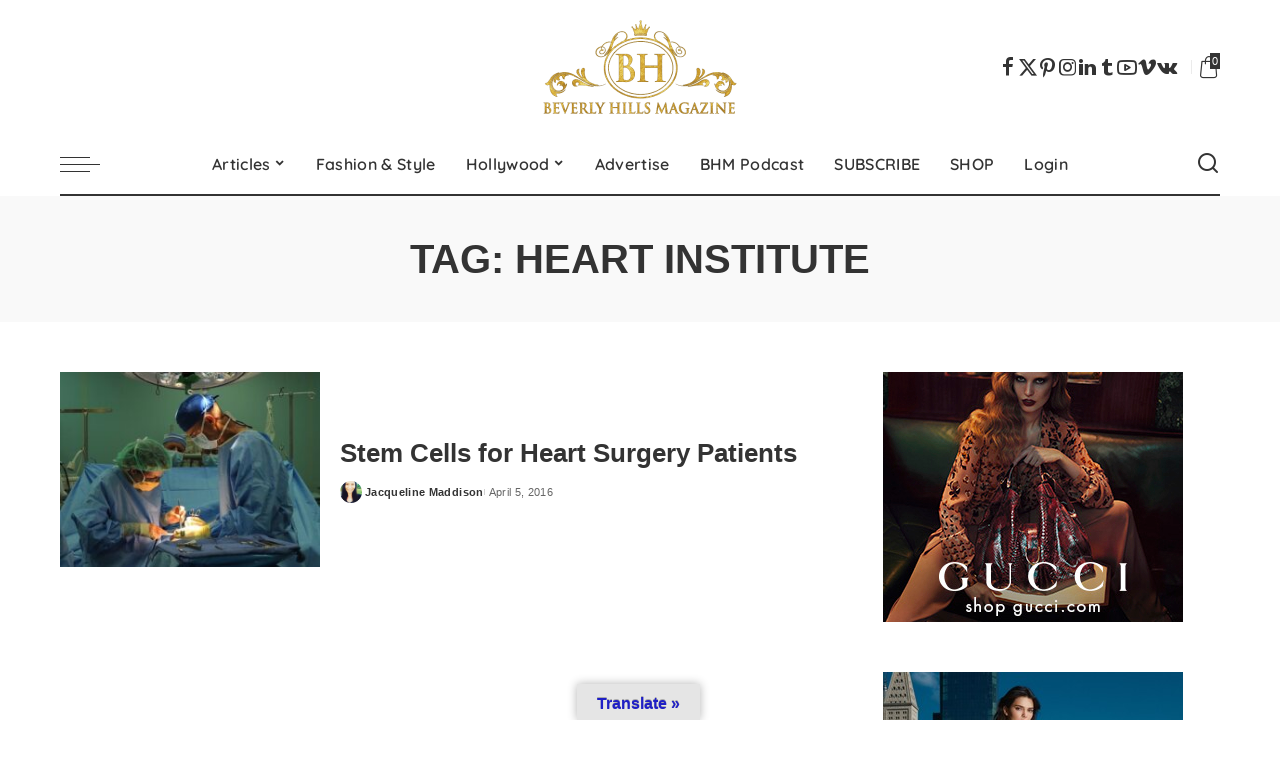

--- FILE ---
content_type: text/css
request_url: https://www.beverlyhillsmagazine.com/wp-content/cache/w3-cache/css/570/wp-content/plugins/subscriptions-for-woocommerce/public/css/subscriptions-for-woocommerce-public.css
body_size: 2237
content:
 .wps_sfw_account_wrap {   overflow-x:auto; } .wps_sfw_free_trial, .wps_sfw_signup_fee {   display:block; } .wps_sfw_experimental_feature_notice {   color:red; }  div#oceanwp-cart-sidebar-wrap .oceanwp-cart-sidebar {   width:100%;   max-width:400px; } div#oceanwp-cart-sidebar-wrap .wps_sfw_subscription_wrapper {   padding:10px; } .oceanwp-theme .wps_sfw_subscription_inner_wrapper .amount {   color:#fff !important; } .theme-betheme .wps_sfw_subscription_wrapper label, .theme-betheme .wps_sfw_subscription_wrapper p, .oceanwp-theme .wps_sfw_subscription_wrapper label, .oceanwp-theme .wps_sfw_subscription_wrapper p {   line-height:28px; } .theme-betheme .wps_sfw_subscription_wrapper, .oceanwp-theme .wps_sfw_subscription_wrapper {   text-align:left;   padding:10px; } .mfp-wrap .mfp-container .mfp-content {   width:100%;   max-width:500px; } .wps_sfw_subscription_wrapper label, .wps_sfw_subscription_wrapper p {   display:inline-block;   white-space:break-spaces; } .wps_sfw_subscription_wrapper input[type=radio] {   vertical-align:middle;   margin:0 5px 5px 0; } .wps_sfw_account_wrap table {   width:100%; } .wps_sfw_account_additional_wrap {   padding:10px;   border-radius:10px;   box-shadow:0 0 10px rgba(0, 0, 0, 0.12);   border:1px solid #dddddd;   margin:0 0 20px; } .wps_sfw_account_additional_wrap table {   border:none;   margin:0; } .wps_sfw_account_additional_wrap table th {   font-size:15px;   line-height:1.25;   text-align:center;   vertical-align:middle;   color:#000; } .wps_sfw_account_additional_wrap table td {   text-align:center; } .wps_sfw_account_additional_wrap table td:first-of-type, .wps_sfw_account_additional_wrap table th:first-of-type {   text-align:left; } .wps_sfw_account_additional_wrap table td:nth-of-type(2) {   text-transform:capitalize;   position:relative; } .woocommerce-orders-table__cell-order-status span {   background:#b7ddb7;   padding:3px 5px;   line-height:1.25;   border-radius:3px;   color:green;   font-size:14px;   text-transform:capitalize; } .wps_sfw_expired span {   background:#ffe2df;   color:#e74c3c; } .wps_sfw_cancelled span {   background:#fbdec4;   color:#e67e22; } .wps_sfw_on-hold span {   background:#fff4c7;   color:#f1c40f; } .wps_sfw_paused span {   background:#cfecff;   color:#3498db; } .wps_wsp_recurring_total_td {   font-weight:600; } .wps_wsp_recurring_total th {   vertical-align:top; }  .wps_sfw_order_details a.wps_upgrade_downgrade.button {   display:block;   max-width:max-content;   margin:5px 0 0;   line-height:1.25;   padding:10px 10px;   background:#f8f8f8;   border:2px solid #f8f8f8;   font-size:14px;   color:#000; } .wps_sfw_details_wrap table.shop_table th, .wps_sfw_account_wrap table th {   border-bottom:1px solid #ccc;   font-weight:600; } .wps_sfw_details_wrap table.shop_table th, .wps_sfw_details_wrap table.shop_table td, .wps_sfw_account_wrap table thead th, .wps_sfw_account_wrap table tbody td {   background:transparent;   padding:15px;   text-align:left; } .wps_sfw_details_wrap table.shop_table tr, .wps_sfw_account_wrap table tbody tr {   border:none; } .wps_sfw_details_wrap table.shop_table tr:nth-of-type(even), .wps_sfw_account_wrap table tbody tr:nth-of-type(even) {   background:#f8f8f8; } .wps_sfw_details_wrap h3 {   padding:10px 15px;   font-size:24px;   margin:0 0 10px;   font-weight:500;   line-height:1.25;   color:#000000;   background:#f3f3f3;   border-radius:8px;   border:1px solid #e2e2e2;   cursor:default; } .wps_sfw_details_wrap table+h3 {   margin:25px 0 15px; } .wps_sfw_account_additional_wrap table td a.button {   margin:0 8px 8px 0;   border-radius:5px;   padding:10px 20px;   line-height:1.25;   font-size:15px;   display:inline-block; } .wps_sfw_account_additional_wrap table td:first-of-type {   font-weight:500;   color:#000; } .wps_sfw_show-subscription-page #secondary {   display:none; } .wps_sfw_show-subscription-page #primary {   width:100%;   margin:0; } .wps_sfw_details_wrap-parent {   container-type:inline-size;   container-name:subs-box; } .wps_sfw_details_wrap {   display:grid;   grid-template-columns:1fr 1fr;   gap:40px; }  .wps_sfw_account_additional_wrap.wps_sfw_account_renewal_wrap {   grid-column-start:1;   grid-column-end:3; } .wps_sfw_account_additional_wrap {   margin:0;   padding:15px;   transition:all 0.2s linear; } .wps_sfw_account_additional_wrap:hover {   box-shadow:0 0 15px rgba(0, 0, 0, 0.25); } @container subs-box (max-width:690px) {   .wps_sfw_details_wrap {  gap:30px;  display:flex;  flex-wrap:wrap;   }   .wps_sfw_details_wrap .wps_sfw_account_additional_wrap table.shop_table {  width:100%;   }   .wps_sfw_account_additional_wrap {  flex:1 0 45%;   }   .wps_sfw_account_additional_wrap.wps_sfw_account_renewal_wrap {  overflow:auto;   } }   p.wps_sfw_inner_description {   padding:10px;   background:#f8f8f8;   margin:5px 0px 20px; }  .wps_recurring_bifurcation_wrapper a {   text-decoration:none !important; } .wps_recurring_bifurcation_wrapper ul {   margin:0 0 15px; } .wps_recurring_bifurcation_wrapper li label {   font-weight:600; } .wps_recurring_bifurcation_wrapper li {   list-style:none;   display:flex;   justify-content:space-between;   padding:5px 0;   border-bottom:1px solid #dcdcdc;   flex-wrap:wrap; }  :root {   --wps_sfw_box-primary:rgb(46, 103, 173); } a.button.wps_sfw_subs_box-button {   padding:10px;   border:1px solid; } .wps_sfw_subscription_box_info {   margin-bottom:20px;   display:flex;   flex-direction:column;   gap:10px; } .wps_sfw_subs_box-overlay {   display:none;   position:fixed;   top:0;   left:0;   width:100%;   height:100%;   background:rgba(0, 0, 0, 0.5);  justify-content:center;   align-items:center;   z-index:9999999999; } .wps_sfw_subs_box-content {   background:white;   padding:20px;   top:15px;   left:15px;   bottom:15px;   right:15px;   text-align:center;   border-radius:10px;   position:absolute;   animation:fadeIn 0.3s ease-in-out; } .wps_sfw_subs_box-content form {   margin:0; } @keyframes fadeIn {   from {  opacity:0;  transform:scale(0.9);   }   to {  opacity:1;  transform:scale(1);   } } .wps_sfw_subs_box-close {   position:absolute;   top:10px;   right:10px;   font-size:24px;   font-weight:normal;   cursor:pointer;   color:#3d3d3d;   z-index:9999999;   line-height:0;   width:32px;   height:32px;   display:inline-flex;   align-items:center;   justify-content:center; } .wps_sfw_subs_box-close:hover {   color:var(--wps_sfw_box-primary); } .wps_sfw_sub_box_prod_container {   display:grid;   grid-template-columns:1fr 1fr 1fr 1fr 1fr 1fr;   overflow:auto;   padding:20px;   gap:15px;   position:absolute;   align-items:flex-start;   top:90px;   bottom:90px; } .wps_sfw_sub_box_prod_count {   font-size:16px;   font-weight:bold;   margin-right:5px;   display:inline-block; } .wps_sfw-sb-title {   position:absolute;   top:0;   left:0;   right:0;   padding:15px;   background:#fff;   border-radius:10px 10px 0 0; } #wps_sfw_subs_box-form .wps_sfw-sb-title h2 {   margin:0 auto;   font-size:22px;   font-weight:bold;   line-height:1.25;   max-width:450px;   position:relative;   padding:0 30px; } #wps_sfw_subs_box-form .wps_sfw-sb-title h3 {   margin:10px auto;   font-size:16px;   font-weight:normal;   line-height:1.5;   text-transform:uppercase;   background:#efefef;   padding:10px;   border-radius:5px;   text-align:center;   max-width:600px; } #wps_sfw_subs_box-form .wps_sfw-sb-title p {   margin:0 auto 15px;   font-size:14px;   font-weight:normal;   line-height:1.5;   max-width:800px; } #wps_sfw_subs_box-form .wps_sfw-sb-cta {   padding:15px;   position:absolute;   bottom:0;   left:0;   right:0;   box-shadow:0 -2px 10px rgba(0, 0, 0, 0.1);   background:#fff;   display:flex;   justify-content:space-between;   gap:15px;   align-items:center;   flex-wrap:wrap;   border-radius:0 0 10px 10px; } #wps_sfw_subs_box-form .wps_sfw_sub_box_prod_item {   padding:10px;   border-radius:5px;   background:#fff;   box-shadow:0 2px 10px rgba(0, 0, 0, 0.1); } #wps_sfw_subs_box-form .wps_sfw_sub_box_prod_item .wps_sfw_sub_box_prod_name {   font-size:14px;   font-weight:bold;   line-height:1.25;   margin:10px 0; } #wps_sfw_subs_box-form .wps_sfw_sub_box_prod_item .wps_sfw_sub_box_prod_qty {   display:flex;   align-items:center;   justify-content:center;   gap:5px; } #wps_sfw_subs_box-form .wps_sfw_sub_box_prod_item .wps_sfw_sub_box_prod_qty input[type=number] {   color:#000;   width:60px !important;   padding:5px;   line-height:1.25;   text-align:center;   margin:0;   border-radius:3px;   font-size:14px;   min-height:32px;   height:auto;   border:1px solid #e2e2e2;   background:transparent;   box-shadow:none;   -moz-appearance:textfield;   pointer-events:none; } #wps_sfw_subs_box-form .wps_sfw_sub_box_prod_item .wps_sfw_sub_box_prod_qty input[type="number"]::-webkit-inner-spin-button, #wps_sfw_subs_box-form .wps_sfw_sub_box_prod_item .wps_sfw_sub_box_prod_qty input[type="number"]::-webkit-outer-spin-button {   -webkit-appearance:none;   margin:0; } #wps_sfw_subs_box-form .wps_sfw_sub_box_prod_item .wps_sfw_sub_box_prod_qty button {   padding:0;   width:32px;   height:32px;   border-radius:3px;   display:inline-flex;   align-items:center;   justify-content:center;   line-height:0;   background:var(--wps_sfw_box-primary);   color:#fff;   font-size:18px;   font-weight:normal;   transition:all 0.3s linear;   border:1px solid var(--wps_sfw_box-primary);   cursor:pointer;   margin:0;   min-height:auto; } #wps_sfw_subs_box-form .wps_sfw_sub_box_prod_item .wps_sfw_sub_box_prod_image img {   border-radius:3px; } #wps_sfw_subs_box-form .wps_sfw-sb-cta .wps_sfw-sb-cta-total {   font-size:24px;   line-height:1.25;   display:flex;   gap:5px;   align-items:center; } #wps_sfw_subs_box-form .wps_sfw-sb-cta .wps_sfw-sb-cta-total .amount {   color:var(--wps_sfw_box-primary); } #wps_sfw_subs_box-form .wps_sfw-sb-cta button {   background:var(--wps_sfw_box-primary);   border-radius:5px;   padding:10px 20px;   line-height:1.25;   font-size:14px;   font-weight:bold;   letter-spacing:0.2px;   min-height:40px;   border:1px solid var(--wps_sfw_box-primary);   transition:all 0.3s linear;   color:#fff;   cursor:pointer;   margin:0; } #wps_sfw_subs_box-form .wps_sfw-sb-cta button:after {   display:none !important; }  #wps_sfw_subs_box-form .wps_sfw_sub_box_prod_item .wps_sfw_sub_box_prod_qty button:focus, #wps_sfw_subs_box-form .wps_sfw-sb-cta button:focus, #wps_sfw_subs_box-form .wps_sfw_sub_box_prod_item .wps_sfw_sub_box_prod_qty input[type=number]:focus {   outline:none; } #wps_sfw_subs_box-form .wps_sfw_sub_box_prod_item .wps_sfw_sub_box_prod_qty button:hover, #wps_sfw_subs_box-form .wps_sfw-sb-cta button:hover {   background:transparent;   color:var(--wps_sfw_box-primary); } .theme-betheme .wps_sfw_sub_box_prod_container {   height:calc(100vh - 275px); }  a.wps_show_customer_subscription_box_popup {   display:block;   font-size:14px;   color:#000; } .wps-attached-products-popup {   z-index:-999;   opacity:0;   position:fixed;   top:50%;   left:50%;   background:#fff;   padding:20px;   border-radius:10px;   box-shadow:0 0 10px rgba(0, 0, 0, 0.1);   transform:translate(-50%, -50%);   max-width:400px;   max-height:400px;   width:100%;   transition:opacity 0.3s linear; } .wps-attached-products-popup.active_customer_popup {   z-index:99999999999;   opacity:1; } .wps-attached-products-popup ul {   margin:0;   padding:0;   list-style:none;   position:relative;   display:flex;   flex-wrap:wrap;   gap:20px; } .wps-attached-products-popup strong {   font-size:18px;   color:#000;   line-height:1.25;   margin:0 0 15px;   display:inline-block; } .wps-attached-products-popup .wps_sfw_customer_close_popup {   font-size:24px;   line-height:0;   position:absolute;   top:10px;   right:10px;   width:24px;   height:24px;   display:inline-flex;   align-items:center;   justify-content:center;   cursor:pointer; } .wps-attached-products-popup ul li {   display:flex;   flex-direction:column;   gap:5px;   align-items:center;   font-size:14px; } p.wps_sfw_subscription_box_error_notice {   background:#ffe7e7;   padding:12px 15px;   font-size:14px !important;   border-radius:0 5px 5px 0;   display:inline-block;   border-left:5px solid;   position:absolute;   left:0; } #wps_sfw_subs_box-form .wps_sfw-sb-title .wps_sfw-sb-step-label {   background:rgb(237 244 255);   display:inline-block;   padding:6px 15px;   font-size:14px;   font-weight:400;   border-radius:50px;   text-transform:capitalize;   color:var(--wps_sfw_box-primary);   margin:10px 0 0; }  @media only screen and (max-width:1200px) {   .wps_sfw_sub_box_prod_container {  grid-template-columns:1fr 1fr 1fr 1fr;   } } @media only screen and (max-width:820px) {   .wps_sfw_sub_box_prod_container {  grid-template-columns:1fr 1fr 1fr;   } } @media only screen and (max-width:640px) {   .wps_sfw_sub_box_prod_container {  grid-template-columns:1fr 1fr;   }   #wps_sfw_subs_box-form .wps_sfw-sb-cta .wps_sfw-sb-cta-total {  font-size:18px;   }   #wps_sfw_subs_box-form .wps_sfw-sb-title h2 {  font-size:18px;   } } @media only screen and (max-width:420px) {   .wps_sfw_subs_box-close {  top:0;  right:0;   }   .wps_sfw_sub_box_prod_container {  grid-template-columns:1fr;  height:calc(100vh - 270px);   }   #wps_sfw_subs_box-form .wps_sfw-sb-cta {  justify-content:center;  flex-direction:column;   }   .theme-betheme .wps_sfw_sub_box_prod_container {  grid-template-columns:1fr;  height:calc(100vh - 310px);   } }  a.wps_sfw_sub_detail_back svg {   width:24px;   height:auto; } a.wps_sfw_sub_detail_back {   font-size:16px;   align-items:center;   display:inline-flex;   gap:5px;   text-decoration:none !important;   color:black;   margin-bottom:15px; }